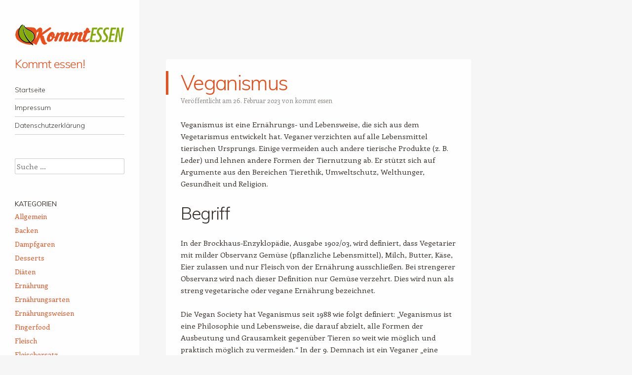

--- FILE ---
content_type: text/html; charset=UTF-8
request_url: https://www.kommtessen.de/veganismus/
body_size: 9761
content:
<!DOCTYPE html>
<html lang="de">
<head>
<meta charset="UTF-8" />
<meta name="viewport" content="width=device-width" />
<link rel="profile" href="http://gmpg.org/xfn/11" />
<link rel="pingback" href="https://www.kommtessen.de/xmlrpc.php" />
<!--[if lt IE 9]>
<script src="https://www.kommtessen.de/wp-content/themes/confit/js/html5.js" type="text/javascript"></script>
<![endif]-->

<meta name='robots' content='index, follow, max-image-preview:large, max-snippet:-1, max-video-preview:-1' />
<script id="cookieyes" type="text/javascript" src="https://cdn-cookieyes.com/client_data/575b450e7fb55a9cfae47e98/script.js"></script>
	<!-- This site is optimized with the Yoast SEO plugin v26.8 - https://yoast.com/product/yoast-seo-wordpress/ -->
	<title>Veganismus - Kommt essen!</title>
	<link rel="canonical" href="https://www.kommtessen.de/veganismus/" />
	<meta property="og:locale" content="de_DE" />
	<meta property="og:type" content="article" />
	<meta property="og:title" content="Veganismus - Kommt essen!" />
	<meta property="og:description" content="Veganismus ist eine Ernährungs- und Lebensweise, die sich aus dem Vegetarismus entwickelt hat. Veganer verzichten auf alle Lebensmittel tierischen Ursprungs. Einige vermeiden auch andere tierische Produkte (z. B. Leder) und lehnen andere Formen der Tiernutzung ab. Er stützt sich auf Argumente aus den Bereichen Tierethik, Umweltschutz, Welthunger, Gesundheit und Religion. Begriff In der Brockhaus-Enzyklopädie, Ausgabe [&hellip;]" />
	<meta property="og:url" content="https://www.kommtessen.de/veganismus/" />
	<meta property="og:site_name" content="Kommt essen!" />
	<meta property="article:published_time" content="2023-02-26T18:57:53+00:00" />
	<meta property="article:modified_time" content="2023-03-06T09:27:33+00:00" />
	<meta property="og:image" content="https://www.kommtessen.de/wp-content/uploads/2023/02/Veganismus.jpg" />
	<meta property="og:image:width" content="1280" />
	<meta property="og:image:height" content="1920" />
	<meta property="og:image:type" content="image/jpeg" />
	<meta name="author" content="kommt essen" />
	<meta name="twitter:card" content="summary_large_image" />
	<meta name="twitter:label1" content="Verfasst von" />
	<meta name="twitter:data1" content="kommt essen" />
	<meta name="twitter:label2" content="Geschätzte Lesezeit" />
	<meta name="twitter:data2" content="2 Minuten" />
	<script type="application/ld+json" class="yoast-schema-graph">{"@context":"https://schema.org","@graph":[{"@type":"Article","@id":"https://www.kommtessen.de/veganismus/#article","isPartOf":{"@id":"https://www.kommtessen.de/veganismus/"},"author":{"name":"kommt essen","@id":"https://www.kommtessen.de/#/schema/person/aa5c4c9de5885960e9d87bbe373e7265"},"headline":"Veganismus","datePublished":"2023-02-26T18:57:53+00:00","dateModified":"2023-03-06T09:27:33+00:00","mainEntityOfPage":{"@id":"https://www.kommtessen.de/veganismus/"},"wordCount":324,"image":{"@id":"https://www.kommtessen.de/veganismus/#primaryimage"},"thumbnailUrl":"https://www.kommtessen.de/wp-content/uploads/2023/02/Veganismus.jpg","keywords":["Veganismus"],"articleSection":["Ernährungsarten"],"inLanguage":"de"},{"@type":"WebPage","@id":"https://www.kommtessen.de/veganismus/","url":"https://www.kommtessen.de/veganismus/","name":"Veganismus - Kommt essen!","isPartOf":{"@id":"https://www.kommtessen.de/#website"},"primaryImageOfPage":{"@id":"https://www.kommtessen.de/veganismus/#primaryimage"},"image":{"@id":"https://www.kommtessen.de/veganismus/#primaryimage"},"thumbnailUrl":"https://www.kommtessen.de/wp-content/uploads/2023/02/Veganismus.jpg","datePublished":"2023-02-26T18:57:53+00:00","dateModified":"2023-03-06T09:27:33+00:00","author":{"@id":"https://www.kommtessen.de/#/schema/person/aa5c4c9de5885960e9d87bbe373e7265"},"breadcrumb":{"@id":"https://www.kommtessen.de/veganismus/#breadcrumb"},"inLanguage":"de","potentialAction":[{"@type":"ReadAction","target":["https://www.kommtessen.de/veganismus/"]}]},{"@type":"ImageObject","inLanguage":"de","@id":"https://www.kommtessen.de/veganismus/#primaryimage","url":"https://www.kommtessen.de/wp-content/uploads/2023/02/Veganismus.jpg","contentUrl":"https://www.kommtessen.de/wp-content/uploads/2023/02/Veganismus.jpg","width":1280,"height":1920},{"@type":"BreadcrumbList","@id":"https://www.kommtessen.de/veganismus/#breadcrumb","itemListElement":[{"@type":"ListItem","position":1,"name":"Startseite","item":"https://www.kommtessen.de/"},{"@type":"ListItem","position":2,"name":"Veganismus"}]},{"@type":"WebSite","@id":"https://www.kommtessen.de/#website","url":"https://www.kommtessen.de/","name":"Kommt essen!","description":"","potentialAction":[{"@type":"SearchAction","target":{"@type":"EntryPoint","urlTemplate":"https://www.kommtessen.de/?s={search_term_string}"},"query-input":{"@type":"PropertyValueSpecification","valueRequired":true,"valueName":"search_term_string"}}],"inLanguage":"de"},{"@type":"Person","@id":"https://www.kommtessen.de/#/schema/person/aa5c4c9de5885960e9d87bbe373e7265","name":"kommt essen","image":{"@type":"ImageObject","inLanguage":"de","@id":"https://www.kommtessen.de/#/schema/person/image/","url":"https://secure.gravatar.com/avatar/d02c592523c432439a8b9e4b04d188a486057ddde3387d15919c50208bf302e4?s=96&d=mm&r=g","contentUrl":"https://secure.gravatar.com/avatar/d02c592523c432439a8b9e4b04d188a486057ddde3387d15919c50208bf302e4?s=96&d=mm&r=g","caption":"kommt essen"},"url":"https://www.kommtessen.de/author/kommtessen/"}]}</script>
	<!-- / Yoast SEO plugin. -->


<link rel="alternate" type="application/rss+xml" title="Kommt essen! &raquo; Feed" href="https://www.kommtessen.de/feed/" />
<link rel="alternate" type="application/rss+xml" title="Kommt essen! &raquo; Kommentar-Feed" href="https://www.kommtessen.de/comments/feed/" />
<link rel="alternate" title="oEmbed (JSON)" type="application/json+oembed" href="https://www.kommtessen.de/wp-json/oembed/1.0/embed?url=https%3A%2F%2Fwww.kommtessen.de%2Fveganismus%2F" />
<link rel="alternate" title="oEmbed (XML)" type="text/xml+oembed" href="https://www.kommtessen.de/wp-json/oembed/1.0/embed?url=https%3A%2F%2Fwww.kommtessen.de%2Fveganismus%2F&#038;format=xml" />
<style id='wp-img-auto-sizes-contain-inline-css' type='text/css'>
img:is([sizes=auto i],[sizes^="auto," i]){contain-intrinsic-size:3000px 1500px}
/*# sourceURL=wp-img-auto-sizes-contain-inline-css */
</style>
<style id='wp-emoji-styles-inline-css' type='text/css'>

	img.wp-smiley, img.emoji {
		display: inline !important;
		border: none !important;
		box-shadow: none !important;
		height: 1em !important;
		width: 1em !important;
		margin: 0 0.07em !important;
		vertical-align: -0.1em !important;
		background: none !important;
		padding: 0 !important;
	}
/*# sourceURL=wp-emoji-styles-inline-css */
</style>
<link rel='stylesheet' id='style-css' href='https://www.kommtessen.de/wp-content/themes/confit/style.css?ver=85d9a1dddf3cc559b381876419e01d3d' type='text/css' media='all' />
<link rel='stylesheet' id='confit-font-muli-css' href='https://www.kommtessen.de/wp-content/uploads/fonts/865113b911cb4b3ed60725a39f94e148/font.css?v=1768575568' type='text/css' media='all' />
<link rel='stylesheet' id='confit-font-enriqueta-css' href='https://www.kommtessen.de/wp-content/uploads/fonts/b5688dcb975d3d7083fed65d7792bbaf/font.css?v=1768575568' type='text/css' media='all' />
<script type="text/javascript" src="https://www.kommtessen.de/wp-includes/js/jquery/jquery.min.js?ver=3.7.1" id="jquery-core-js"></script>
<script type="text/javascript" src="https://www.kommtessen.de/wp-includes/js/jquery/jquery-migrate.min.js?ver=3.4.1" id="jquery-migrate-js"></script>
<link rel="https://api.w.org/" href="https://www.kommtessen.de/wp-json/" /><link rel="alternate" title="JSON" type="application/json" href="https://www.kommtessen.de/wp-json/wp/v2/posts/923" /><link rel="EditURI" type="application/rsd+xml" title="RSD" href="https://www.kommtessen.de/xmlrpc.php?rsd" />

<link rel='shortlink' href='https://www.kommtessen.de/?p=923' />
		<meta charset="utf-8">
		<meta name="author" content="kommtessen">
		<meta name="classification" content="Allgemein, Backen, Dampfgaren, Desserts, Ernährung, Ernährungsarten, Ernährungsweisen, Fingerfood, Fleisch, Fleischersatz, Fleischersatz, Galizische Küche, Gemüse, Kartoffel, Kartoffel-Sorten, Käse, Kochen, Lebensmittelersatz, Lieferdienste, Mehlspeise, Österreichische Küche, Österreichischer Käse, Pflanzen, Pizza, Podhalische Küche, Restaurants, Rezepte, Spinat, Steirische Küche, Südtiroler Küche, Suppen, Süßes, Vegane Ernährung, Weinbau in Südtirol, Wiener Küche, Zucchini, Zutaten">
		<meta name="copyright" content="Copyright Kommt essen! - All rights Reserved.">
		<meta name="designer" content="Automattic">
		<meta name="distribution" content="Global">
		<meta name="language" content="de-DE">
		<meta name="publisher" content="Kommt essen!">
		<meta name="rating" content="General">
		<meta name="resource-type" content="Document">
		<meta name="revisit-after" content="3">
		<meta name="subject" content="Allgemein, Backen, Dampfgaren, Desserts, Ernährung, Ernährungsarten, Ernährungsweisen, Fingerfood, Fleisch, Fleischersatz, Fleischersatz, Galizische Küche, Gemüse, Kartoffel, Kartoffel-Sorten, Käse, Kochen, Lebensmittelersatz, Lieferdienste, Mehlspeise, Österreichische Küche, Österreichischer Käse, Pflanzen, Pizza, Podhalische Küche, Restaurants, Rezepte, Spinat, Steirische Küche, Südtiroler Küche, Suppen, Süßes, Vegane Ernährung, Weinbau in Südtirol, Wiener Küche, Zucchini, Zutaten">
		<meta name="template" content="Confit">
		<meta name="robots" content="index,follow">
		<!-- Google tag (gtag.js) -->
<script src="https://www.googletagmanager.com/gtag/js?id=G-KDZ201XLFV"></script>
<script>
  window.dataLayer = window.dataLayer || [];
  function gtag(){dataLayer.push(arguments);}
  gtag('js', new Date());

  gtag('config', 'G-KDZ201XLFV');
</script>
<style type="text/css" id="custom-background-css">
	body.custom-background { background-image: url('https://whattowatchonl.wpengine.com/wp-content/uploads/2017/12/pexels-photo-616404-3-1.jpeg'); background-repeat: no-repeat; background-position: top left; background-attachment: fixed; }
	</style>
</head>

<body class="wp-singular post-template-default single single-post postid-923 single-format-standard custom-background wp-theme-confit group-blog">

<div id="wrapper">
	<div id="page" class="hfeed site">
				<header id="masthead" class="site-header" role="banner">

							<div class="header-image">
					<a href="https://www.kommtessen.de/" title="Kommt essen!" rel="home">
						<img src="https://kommtessen.de/wp-content/uploads/2024/05/cropped-Kommutessen-1.png" width="1500" height="307" alt="" />
					</a>
				</div>
			
			
			<hgroup>
				<h1 class="site-title"><a href="https://www.kommtessen.de/" title="Kommt essen!" rel="home">Kommt essen!</a></h1>
				<h2 class="site-description"></h2>
			</hgroup>

			<nav role="navigation" class="site-navigation main-navigation">
				<h1 class="assistive-text">Menü</h1>
				<div class="assistive-text skip-link"><a href="#content" title="Zum Inhalt springen">Zum Inhalt springen</a></div>

				<div class="menu-main-container"><ul id="menu-main" class="menu"><li id="menu-item-41" class="menu-item menu-item-type-custom menu-item-object-custom menu-item-41"><a href="/">Startseite</a></li>
<li id="menu-item-44" class="menu-item menu-item-type-post_type menu-item-object-page menu-item-44"><a href="https://www.kommtessen.de/impressum/">Impressum</a></li>
<li id="menu-item-1889" class="menu-item menu-item-type-post_type menu-item-object-page menu-item-1889"><a href="https://www.kommtessen.de/datenschutzerklaerung/">Datenschutzerklärung</a></li>
</ul></div>			</nav><!-- .site-navigation .main-navigation -->
		</header><!-- #masthead .site-header -->

		<div id="main" class="site-main">

		<div id="primary" class="content-area">
			<div id="content" class="site-content" role="main">

			
					<nav role="navigation" id="nav-above" class="site-navigation post-navigation">
		<h1 class="assistive-text">Beitrags-Navigation</h1>

	
		<div class="nav-previous"><a href="https://www.kommtessen.de/vegetarismus/" rel="prev"><span class="meta-nav">&larr;</span> Vegetarismus</a></div>		<div class="nav-next"><a href="https://www.kommtessen.de/trennkost/" rel="next">Trennkost <span class="meta-nav">&rarr;</span></a></div>
	
	</nav><!-- #nav-above -->
	
				
<article id="post-923" class="post-923 post type-post status-publish format-standard has-post-thumbnail hentry category-ernaehrungsarten tag-veganismus">
	<header class="entry-header">
		<h1 class="entry-title">Veganismus</h1>

		<div class="entry-meta">
		Veröffentlicht am <a href="https://www.kommtessen.de/veganismus/" title="19:57" rel="bookmark"><time class="entry-date" datetime="2023-02-26T19:57:53+01:00" pubdate>26. Februar 2023</time></a><span class="byline"> von <span class="author vcard"><a class="url fn n" href="https://www.kommtessen.de/author/kommtessen/" title="Zeige alle Beiträge von kommt essen" rel="author">kommt essen</a></span></span>		</div><!-- .entry-meta -->
	</header><!-- .entry-header -->

	<div class="entry-content">
		<div class="text-center px-6 pt-6 pb-16">
<p class="text-gray-700 text-md text-left mt-4">Veganismus ist eine Ernährungs- und Lebensweise, die sich aus dem Vegetarismus entwickelt hat. Veganer verzichten auf alle Lebensmittel tierischen Ursprungs. Einige vermeiden auch andere tierische Produkte (z. B. Leder) und lehnen andere Formen der Tiernutzung ab. Er stützt sich auf Argumente aus den Bereichen Tierethik, Umweltschutz, Welthunger, Gesundheit und Religion.</p>
<p><span id="more-923"></span></p>
</div>
<div class="absolute left-4 bottom-4 gap-2 items-center hidden sm:flex">
<div class="h-27.5 mx-auto sm:left-0 sm:h-10 text-xs text-gray-600 sm:text-gray-500 rounded-2xl sticky sm:rounded-full py-2.6 px-8 sm:px-4 bg-white shadow-unsubscribeSection items-center justify-center flex flex-col sm:flex-row sm:justify-start gap-2 ">
<div class="text-center px-6 pt-6 pb-16">
<h2><span id="Begriff" class="mw-headline">Begriff</span></h2>
<p class="text-gray-700 text-md text-left mt-4">In der Brockhaus-Enzyklopädie, Ausgabe 1902/03, wird definiert, dass Vegetarier mit milder Observanz Gemüse (pflanzliche Lebensmittel), Milch, Butter, Käse, Eier zulassen und nur Fleisch von der Ernährung ausschließen. Bei strengerer Observanz wird nach dieser Definition nur Gemüse verzehrt. Dies wird nun als streng vegetarische oder vegane Ernährung bezeichnet.</p>
</div>
<div class="absolute left-4 bottom-4 gap-2 items-center hidden sm:flex">
<div class="h-27.5 mx-auto sm:left-0 sm:h-10 text-xs text-gray-600 sm:text-gray-500 rounded-2xl sticky sm:rounded-full py-2.6 px-8 sm:px-4 bg-white shadow-unsubscribeSection items-center justify-center flex flex-col sm:flex-row sm:justify-start gap-2 ">
<div class="text-center px-6 pt-6 pb-16">
<p class="text-gray-700 text-md text-left mt-4">Die Vegan Society hat Veganismus seit 1988 wie folgt definiert: &#8222;Veganismus ist eine Philosophie und Lebensweise, die darauf abzielt, alle Formen der Ausbeutung und Grausamkeit gegenüber Tieren so weit wie möglich und praktisch möglich zu vermeiden.&#8220; In der 9. Demnach ist ein Veganer &#8222;eine Person, die keine tierischen Produkte isst oder verwendet&#8220;.</p>
<h2><span id="Geschichte" class="mw-headline">Geschichte</span></h2>
<div class="text-center px-6 pt-6 pb-16">
<p class="text-gray-700 text-md text-left mt-4">Der Veganismus ist aus dem Vegetarismus hervorgegangen und hat daher die gleiche Geschichte wie der Vegetarismus. In seinen Anfangsjahren war der organisierte Vegetarismus durch christlich asketisches bis christlich fundamentalistisches Denken geprägt. Einer der bekanntesten Verfechter des Vegetarismus in den USA des 19. Jahrhunderts war der Prediger Sylvester Graham (1794-1851)</p>
</div>
<div class="absolute left-4 bottom-4 gap-2 items-center hidden sm:flex">
<div class="hidden xl:block">
<div class="text-center px-6 pt-6 pb-16">
<p class="text-gray-700 text-md text-left mt-4">1960 gründete H. Jay Dinshah (1933-2000) die American Vegan Society (AVS). Als zentrale Idee des Veganismus vertrat er das aus der indischen Tradition stammende Prinzip des ahimsa, der Gewaltlosigkeit. In den 1970er Jahren wurde das Eintreten für eine stärker pflanzliche Ernährung auch mit dem Kampf gegen den Hunger in den Entwicklungsländern begründet.</p>
</div>
<div class="absolute left-4 bottom-4 gap-2 items-center hidden sm:flex">
<div class="hidden xl:block">
<div class="text-center px-6 pt-6 pb-16">
<p class="text-gray-700 text-md text-left mt-4">Im Jahr 2001 prägte die Sozialpsychologin Melanie Joy den Begriff Carnismus, der in Kreisen des veganen Aktivismus großen Einfluss hat. Carnismus versucht, den Verzehr von Fleisch, Milch und Eiern als ein unhinterfragtes Glaubenssystem zu begreifen. Im Jahr 2022 zählte das Bundeszentrum für Ernährung die &#8222;vegane und pflanzliche Ernährung&#8220; zu den 10 wichtigsten Ernährungstrends.</p>
</div>
</div>
</div>
</div>
</div>
</div>
</div>
</div>
</div>
</div>
			</div><!-- .entry-content -->

	<footer class="entry-meta">
		
		Dieser Beitrag wurde unter <a href="https://www.kommtessen.de/category/ernaehrungsarten/" rel="category tag">Ernährungsarten</a> veröffentlicht und mit <a href="https://www.kommtessen.de/tag/veganismus/" rel="tag">Veganismus</a> verschlagwortet. Setze ein Lesezeichen auf den <a href="https://www.kommtessen.de/veganismus/" title="Permanentlink zu Veganismus" rel="bookmark">Permanentlink</a>.
			</footer><!-- .entry-meta -->
</article><!-- #post-923 -->

					<nav role="navigation" id="nav-below" class="site-navigation post-navigation">
		<h1 class="assistive-text">Beitrags-Navigation</h1>

	
		<div class="nav-previous"><a href="https://www.kommtessen.de/vegetarismus/" rel="prev"><span class="meta-nav">&larr;</span> Vegetarismus</a></div>		<div class="nav-next"><a href="https://www.kommtessen.de/trennkost/" rel="next">Trennkost <span class="meta-nav">&rarr;</span></a></div>
	
	</nav><!-- #nav-below -->
	
				
			
			</div><!-- #content .site-content -->
		</div><!-- #primary .content-area -->


		</div><!-- #main .site-main -->

		
		<div id="secondary" class="widget-area" role="complementary">
						<aside id="search-3" class="widget widget_search">	<form method="get" id="searchform" action="https://www.kommtessen.de/" role="search">
		<label for="s" class="assistive-text">Suche</label>
		<input type="text" class="field" name="s" value="" id="s" placeholder="Suche &hellip;" />
		<input type="submit" class="submit" name="submit" id="searchsubmit" value="Suche" />
	</form>
</aside><aside id="categories-4" class="widget widget_categories"><h1 class="widget-title">Kategorien</h1>
			<ul>
					<li class="cat-item cat-item-1"><a href="https://www.kommtessen.de/category/allgemein/">Allgemein</a>
</li>
	<li class="cat-item cat-item-4"><a href="https://www.kommtessen.de/category/backen/">Backen</a>
</li>
	<li class="cat-item cat-item-12"><a href="https://www.kommtessen.de/category/kochen/dampfgaren/">Dampfgaren</a>
</li>
	<li class="cat-item cat-item-15"><a href="https://www.kommtessen.de/category/desserts/">Desserts</a>
</li>
	<li class="cat-item cat-item-152"><a href="https://www.kommtessen.de/category/diaeten/">Diäten</a>
</li>
	<li class="cat-item cat-item-3"><a href="https://www.kommtessen.de/category/ernaehrung/">Ernährung</a>
</li>
	<li class="cat-item cat-item-79"><a href="https://www.kommtessen.de/category/ernaehrungsarten/">Ernährungsarten</a>
</li>
	<li class="cat-item cat-item-101"><a href="https://www.kommtessen.de/category/ernaehrungsweisen/">Ernährungsweisen</a>
</li>
	<li class="cat-item cat-item-5"><a href="https://www.kommtessen.de/category/fingerfood/">Fingerfood</a>
</li>
	<li class="cat-item cat-item-26"><a href="https://www.kommtessen.de/category/fleisch/">Fleisch</a>
</li>
	<li class="cat-item cat-item-135"><a href="https://www.kommtessen.de/category/vegane-ernaehrung/fleischersatz-vegane-ernaehrung/">Fleischersatz</a>
</li>
	<li class="cat-item cat-item-133"><a href="https://www.kommtessen.de/category/fleischersatz/">Fleischersatz</a>
</li>
	<li class="cat-item cat-item-20"><a href="https://www.kommtessen.de/category/galizische-kueche/">Galizische Küche</a>
</li>
	<li class="cat-item cat-item-384"><a href="https://www.kommtessen.de/category/garten/">Garten</a>
</li>
	<li class="cat-item cat-item-9"><a href="https://www.kommtessen.de/category/gemuese/">Gemüse</a>
</li>
	<li class="cat-item cat-item-27"><a href="https://www.kommtessen.de/category/gemuese/kartoffel/">Kartoffel</a>
</li>
	<li class="cat-item cat-item-39"><a href="https://www.kommtessen.de/category/kartoffel-sorten/">Kartoffel-Sorten</a>
</li>
	<li class="cat-item cat-item-192"><a href="https://www.kommtessen.de/category/kaese/">Käse</a>
</li>
	<li class="cat-item cat-item-11"><a href="https://www.kommtessen.de/category/kochen/">Kochen</a>
</li>
	<li class="cat-item cat-item-103"><a href="https://www.kommtessen.de/category/lebensmittelersatz/">Lebensmittelersatz</a>
</li>
	<li class="cat-item cat-item-10"><a href="https://www.kommtessen.de/category/lieferdienste/">Lieferdienste</a>
</li>
	<li class="cat-item cat-item-21"><a href="https://www.kommtessen.de/category/mehlspeise/">Mehlspeise</a>
</li>
	<li class="cat-item cat-item-17"><a href="https://www.kommtessen.de/category/oesterreichische-kueche/">Österreichische Küche</a>
</li>
	<li class="cat-item cat-item-22"><a href="https://www.kommtessen.de/category/oesterreichischer-kaese/">Österreichischer Käse</a>
</li>
	<li class="cat-item cat-item-13"><a href="https://www.kommtessen.de/category/pflanzen/">Pflanzen</a>
</li>
	<li class="cat-item cat-item-6"><a href="https://www.kommtessen.de/category/pizza/">Pizza</a>
</li>
	<li class="cat-item cat-item-25"><a href="https://www.kommtessen.de/category/podhalische-kueche/">Podhalische Küche</a>
</li>
	<li class="cat-item cat-item-14"><a href="https://www.kommtessen.de/category/restaurants/">Restaurants</a>
</li>
	<li class="cat-item cat-item-2"><a href="https://www.kommtessen.de/category/rezepte/">Rezepte</a>
</li>
	<li class="cat-item cat-item-290"><a href="https://www.kommtessen.de/category/gemuese/spinat/">Spinat</a>
</li>
	<li class="cat-item cat-item-23"><a href="https://www.kommtessen.de/category/steirische-kueche/">Steirische Küche</a>
</li>
	<li class="cat-item cat-item-18"><a href="https://www.kommtessen.de/category/suedtiroler-kueche/">Südtiroler Küche</a>
</li>
	<li class="cat-item cat-item-8"><a href="https://www.kommtessen.de/category/suppen/">Suppen</a>
</li>
	<li class="cat-item cat-item-16"><a href="https://www.kommtessen.de/category/suesses/">Süßes</a>
</li>
	<li class="cat-item cat-item-94"><a href="https://www.kommtessen.de/category/vegane-ernaehrung/">Vegane Ernährung</a>
</li>
	<li class="cat-item cat-item-24"><a href="https://www.kommtessen.de/category/weinbau-in-suedtirol/">Weinbau in Südtirol</a>
</li>
	<li class="cat-item cat-item-19"><a href="https://www.kommtessen.de/category/wiener-kueche/">Wiener Küche</a>
</li>
	<li class="cat-item cat-item-293"><a href="https://www.kommtessen.de/category/gemuese/zucchini/">Zucchini</a>
</li>
	<li class="cat-item cat-item-147"><a href="https://www.kommtessen.de/category/zutaten/">Zutaten</a>
</li>
			</ul>

			</aside><aside id="pages-2" class="widget widget_pages"><h1 class="widget-title">Seiten</h1>
			<ul>
				<li class="page_item page-item-767"><a href="https://www.kommtessen.de/blattgemuese/">Blattgemüse</a></li>
<li class="page_item page-item-762"><a href="https://www.kommtessen.de/fruchtgemuese/">Fruchtgemüse</a></li>
<li class="page_item page-item-758"><a href="https://www.kommtessen.de/gemuesepflanzen/">Gemüsepflanzen</a></li>
<li class="page_item page-item-744"><a href="https://www.kommtessen.de/kartoffelsorten">Kartoffelsorten</a></li>
<li class="page_item page-item-760"><a href="https://www.kommtessen.de/kohlgemuese/">Kohlgemüse</a></li>
<li class="page_item page-item-753"><a href="https://www.kommtessen.de/nutzpflanzen/">Nutzpflanzen</a></li>
<li class="page_item page-item-769"><a href="https://www.kommtessen.de/obst/">Obst</a></li>
<li class="page_item page-item-749"><a href="https://www.kommtessen.de/zwiebelgemuese/">Zwiebelgemüse</a></li>
			</ul>

			</aside>		</div><!-- #secondary .widget-area -->

		<footer id="colophon" class="site-footer" role="contentinfo">
			<div class="site-info">
								<a href="http://wordpress.org/" title="Eine semantische Software für persönliche Veröffentlichungen" rel="generator">Stolz präsentiert von WordPress</a>
				<span class="sep"> | </span>
				Theme: Confit von <a href="http://wordpress.com/themes/confit/" rel="designer">WordPress.com</a>			</div><!-- .site-info -->
		</footer><!-- #colophon .site-footer -->
	</div><!-- #page .hfeed .site -->
</div><!-- #wrapper -->
<script type="speculationrules">
{"prefetch":[{"source":"document","where":{"and":[{"href_matches":"/*"},{"not":{"href_matches":["/wp-*.php","/wp-admin/*","/wp-content/uploads/*","/wp-content/*","/wp-content/plugins/*","/wp-content/themes/confit/*","/*\\?(.+)"]}},{"not":{"selector_matches":"a[rel~=\"nofollow\"]"}},{"not":{"selector_matches":".no-prefetch, .no-prefetch a"}}]},"eagerness":"conservative"}]}
</script>
<script type="text/javascript" src="https://www.kommtessen.de/wp-content/themes/confit/js/small-menu.js?ver=20120926" id="small-menu-js"></script>
<script type="text/javascript" src="https://www.kommtessen.de/wp-content/plugins/lazy-load/js/jquery.sonar.min.js?ver=0.6.1" id="jquery-sonar-js"></script>
<script type="text/javascript" src="https://www.kommtessen.de/wp-content/plugins/lazy-load/js/lazy-load.js?ver=0.6.1" id="wpcom-lazy-load-images-js"></script>
<script id="wp-emoji-settings" type="application/json">
{"baseUrl":"https://s.w.org/images/core/emoji/17.0.2/72x72/","ext":".png","svgUrl":"https://s.w.org/images/core/emoji/17.0.2/svg/","svgExt":".svg","source":{"concatemoji":"https://www.kommtessen.de/wp-includes/js/wp-emoji-release.min.js?ver=85d9a1dddf3cc559b381876419e01d3d"}}
</script>
<script type="module">
/* <![CDATA[ */
/*! This file is auto-generated */
const a=JSON.parse(document.getElementById("wp-emoji-settings").textContent),o=(window._wpemojiSettings=a,"wpEmojiSettingsSupports"),s=["flag","emoji"];function i(e){try{var t={supportTests:e,timestamp:(new Date).valueOf()};sessionStorage.setItem(o,JSON.stringify(t))}catch(e){}}function c(e,t,n){e.clearRect(0,0,e.canvas.width,e.canvas.height),e.fillText(t,0,0);t=new Uint32Array(e.getImageData(0,0,e.canvas.width,e.canvas.height).data);e.clearRect(0,0,e.canvas.width,e.canvas.height),e.fillText(n,0,0);const a=new Uint32Array(e.getImageData(0,0,e.canvas.width,e.canvas.height).data);return t.every((e,t)=>e===a[t])}function p(e,t){e.clearRect(0,0,e.canvas.width,e.canvas.height),e.fillText(t,0,0);var n=e.getImageData(16,16,1,1);for(let e=0;e<n.data.length;e++)if(0!==n.data[e])return!1;return!0}function u(e,t,n,a){switch(t){case"flag":return n(e,"\ud83c\udff3\ufe0f\u200d\u26a7\ufe0f","\ud83c\udff3\ufe0f\u200b\u26a7\ufe0f")?!1:!n(e,"\ud83c\udde8\ud83c\uddf6","\ud83c\udde8\u200b\ud83c\uddf6")&&!n(e,"\ud83c\udff4\udb40\udc67\udb40\udc62\udb40\udc65\udb40\udc6e\udb40\udc67\udb40\udc7f","\ud83c\udff4\u200b\udb40\udc67\u200b\udb40\udc62\u200b\udb40\udc65\u200b\udb40\udc6e\u200b\udb40\udc67\u200b\udb40\udc7f");case"emoji":return!a(e,"\ud83e\u1fac8")}return!1}function f(e,t,n,a){let r;const o=(r="undefined"!=typeof WorkerGlobalScope&&self instanceof WorkerGlobalScope?new OffscreenCanvas(300,150):document.createElement("canvas")).getContext("2d",{willReadFrequently:!0}),s=(o.textBaseline="top",o.font="600 32px Arial",{});return e.forEach(e=>{s[e]=t(o,e,n,a)}),s}function r(e){var t=document.createElement("script");t.src=e,t.defer=!0,document.head.appendChild(t)}a.supports={everything:!0,everythingExceptFlag:!0},new Promise(t=>{let n=function(){try{var e=JSON.parse(sessionStorage.getItem(o));if("object"==typeof e&&"number"==typeof e.timestamp&&(new Date).valueOf()<e.timestamp+604800&&"object"==typeof e.supportTests)return e.supportTests}catch(e){}return null}();if(!n){if("undefined"!=typeof Worker&&"undefined"!=typeof OffscreenCanvas&&"undefined"!=typeof URL&&URL.createObjectURL&&"undefined"!=typeof Blob)try{var e="postMessage("+f.toString()+"("+[JSON.stringify(s),u.toString(),c.toString(),p.toString()].join(",")+"));",a=new Blob([e],{type:"text/javascript"});const r=new Worker(URL.createObjectURL(a),{name:"wpTestEmojiSupports"});return void(r.onmessage=e=>{i(n=e.data),r.terminate(),t(n)})}catch(e){}i(n=f(s,u,c,p))}t(n)}).then(e=>{for(const n in e)a.supports[n]=e[n],a.supports.everything=a.supports.everything&&a.supports[n],"flag"!==n&&(a.supports.everythingExceptFlag=a.supports.everythingExceptFlag&&a.supports[n]);var t;a.supports.everythingExceptFlag=a.supports.everythingExceptFlag&&!a.supports.flag,a.supports.everything||((t=a.source||{}).concatemoji?r(t.concatemoji):t.wpemoji&&t.twemoji&&(r(t.twemoji),r(t.wpemoji)))});
//# sourceURL=https://www.kommtessen.de/wp-includes/js/wp-emoji-loader.min.js
/* ]]> */
</script>

</body>
</html>